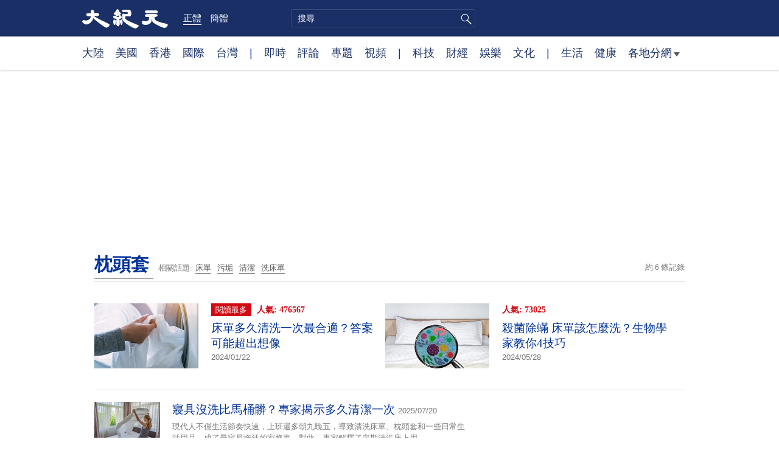

--- FILE ---
content_type: text/html; charset=UTF-8
request_url: https://www.epochtimes.com/b5/tag/%E6%9E%95%E9%A0%AD%E5%A5%97.html
body_size: 7314
content:
<!DOCTYPE html>
<html lang="zh-Hant">
<head>
<meta charset="UTF-8">
<link rel="icon" href="/favicon.ico" type="image/x-icon">
<link rel="icon" href="/favicon-16x16.png" sizes="16x16" type="image/png">
<link rel="icon" href="/favicon-32x32.png" sizes="32x32" type="image/png">
<link rel="icon" href="/favicon-48x48.png" sizes="48x48" type="image/png">
<link rel="apple-touch-icon" sizes="120x120" href="/apple-touch-icon-120.png">
<link rel="apple-touch-icon" sizes="152x152" href="/apple-touch-icon-152.png">
<link rel="apple-touch-icon" sizes="180x180" href="/apple-touch-icon.png">
<link rel="icon" sizes="192x192" href="/android-icon-192x192.png">
<link rel="icon" sizes="512x512" href="/android-icon-512x512.png">
<link rel="manifest" href="/manifest.json">
<meta name="viewport" content="width=device-width, initial-scale=1">
<link rel="profile" href="http://gmpg.org/xfn/11">
<link rel="preconnect" href="https://www.googletagmanager.com">
<link rel="preconnect" href="https://cdn.cookielaw.org">
<title>枕頭套 | 大紀元</title>
<meta name='robots' content='index, follow' />
<link rel="canonical" href="https://www.epochtimes.com/b5/tag/%e6%9e%95%e9%a0%ad%e5%a5%97.html">
<meta name="description" content="">
<meta property="og:locale" content="zh_TW" >
<meta property="og:site_name" content="大紀元 www.epochtimes.com" >
<meta property="article:publisher" content="https://www.facebook.com/djytimes">
<meta property="og:url" content="https://www.epochtimes.com/b5/tag/%e6%9e%95%e9%a0%ad%e5%a5%97.html">
<meta property="og:type" content="website">
<meta property="og:title" content="枕頭套 | 大紀元">
<meta property="og:description" content="">
<meta property="fb:page_id" content="1571885662850711">
<meta property="og:image" content="https://i.epochtimes.com/assets/uploads/2017/02/DJY_FB_DefaultImage2017.jpg">
<meta property="twitter:site" content="大紀元 www.epochtimes.com" >
<meta property="twitter:domain" content="www.epochtimes.com" >
<meta name="twitter:title" content="枕頭套 | 大紀元">
<meta name="twitter:description" content="">
<meta name="twitter:card" content="summary_large_image">
<meta name="twitter:image" content="https://i.epochtimes.com/assets/uploads/2017/02/DJY_FB_DefaultImage2017.jpg">
<link rel='stylesheet' id='djy-style-css' href='https://www.epochtimes.com/assets/themes/djy/style.min.css?ver=20250227' type='text/css' media='all' />
<link rel='stylesheet' id='djy-foundation-css' href='https://www.epochtimes.com/assets/themes/djy/css/foundation/foundation.min.css?ver=20150811' type='text/css' media='all' />
<link rel='stylesheet' id='djy-global-css' href='https://www.epochtimes.com/assets/themes/djy/css/global-v2.min.css?ver=20250424' type='text/css' media='all' />
<link rel='stylesheet' id='djy-focus-css' href='https://www.epochtimes.com/assets/themes/djy/css/focus-v2.min.css?ver=20250414' type='text/css' media='all' />
<link rel='stylesheet' id='djy-search-css' href='https://www.epochtimes.com/assets/themes/djy/css/search.min.css?ver=20160303' type='text/css' media='all' />
<link rel='stylesheet' id='djy-tag-css' href='https://www.epochtimes.com/assets/themes/djy/css/tag.min.css?ver=20231019' type='text/css' media='all' />

<meta property="fb:pages" content="156786811025453" />
	<script>
		var djy_primary_category, djy_primary_cat_full, djy_user_id, djy_tag_ids, djy_tag_names_full, djy_post_id, djy_author_ids, djy_public_authors, djy_cat_ids, djy_cat_names_full, djy_term_ids, djy_term_names_full, djy_all_term_ids, djy_all_term_names_full, djy_domain, djy_ads_term_ids, djy_publish_date, djy_no_ads = false;
		var encoding = 'b5';
        function verifyStorage(){try{ localStorage.setItem('test',1);localStorage.removeItem('test');return 1;} catch(e) {return 0;}}
        var hasStorage = verifyStorage();
        if (hasStorage) {
            var preferred_lang = localStorage.getItem('preferred_lang');
            var href = window.location.href;
            if (preferred_lang && href.indexOf('/tag/') === -1 && href.indexOf('/authors/') === -1) {
                if (window.location.pathname === '/' && preferred_lang === 'gb') {
                    window.location.replace('/gb/');
                } else {
                    var current_lang = '/'+ (preferred_lang === 'b5' ? 'gb' : 'b5')+'/';
                    if (href.indexOf(current_lang) !== -1 && href.indexOf('/'+preferred_lang+'/') === -1) {
                        window.location.replace(href.replace(current_lang, '/'+preferred_lang+'/'));
                    }
                }
            }
        }
		</script>
	
<script type="application/ld+json">
{"@context":"https:\/\/schema.org","@type":"BreadcrumbList","itemListElement":[{"@type":"ListItem","position":1,"name":"\u6795\u982d\u5957","item":"https:\/\/www.epochtimes.com\/b5\/tag\/%e6%9e%95%e9%a0%ad%e5%a5%97.html"}]}
</script>
<!--[if lt IE 9]>
     <script type="text/javascript" src="/assets/themes/djy/js/html5.js"></script>
     <link href="/assets/themes/djy/css/ie.css" rel="stylesheet" type="text/css" />
<![endif]-->
</head>
<body class="archive tag tag-1478354 b5">
    <!-- Google tag (gtag.js) -->
    <script async src="https://www.googletagmanager.com/gtag/js?id=G-64JWG501SB"></script>
    <script>
        var ga4_para_obj = {};

        if (typeof(djy_user_id) != "undefined" && djy_user_id !== null) {
            ga4_para_obj.author_id = djy_user_id;
        }
        if (typeof(djy_public_authors) != "undefined" && djy_public_authors !== null) {
            ga4_para_obj.author_name = djy_public_authors;
        }
        if (typeof(djy_cat_ids) != "undefined" && djy_cat_ids !== null) {
            ga4_para_obj.category_ids = djy_cat_ids;
        }
        if (typeof(djy_all_term_names_full) != "undefined" && djy_all_term_names_full !== null) {
            ga4_para_obj.category_names = djy_all_term_names_full;
        }
        if (typeof(djy_primary_category) != "undefined" && djy_primary_category !== null) {
            ga4_para_obj.primary_category = djy_primary_cat_full;
        }
        if (typeof(djy_publish_date) != "undefined" && djy_publish_date !== null) {
            ga4_para_obj.publish_date = djy_publish_date;
        }
        if (typeof(djy_term_ids) != "undefined" && djy_term_ids !== null) {
            ga4_para_obj.term_ids = djy_term_ids;
        }
        ga4_para_obj.cookie_domain = '.epochtimes.com';

        window.dataLayer = window.dataLayer || [];
        function gtag(){dataLayer.push(arguments);}
        gtag('consent', 'default', {
            ad_storage: "granted",
            analytics_storage: "granted",
            functionality_storage: "granted",
            personalization_storage: "granted",
            security_storage: "granted",
            ad_user_data: "granted",
            ad_personalization: "granted"
        });// Override defaults to 'denied' for specific regions.
        gtag('consent', 'default', {
            ad_storage: 'denied',
            analytics_storage: 'denied',
            functionality_storage: 'denied',
            personalization_storage: 'denied',
            security_storage: 'denied',
            ad_user_data: 'denied',
            ad_personalization: 'denied',
            ad_user_personalization: 'denied',
            region: ['AT', 'BE', 'BG', 'HR', 'CY', 'CZ', 'DK', 'EE', 'FI', 'FR', 'DE', 'GR', 'HU', 'IE', 'IT', 'LV', 'LT', 'LU', 'MT', 'NL', 'PL', 'PT', 'RO', 'SK', 'SI', 'ES', 'SE', 'GB', 'CH']
        });


        var sent_pageview_status = 0;
        if (hasStorage) {
            //ATTN: in OneTrust: C0005 - social; C0003 - functional; C0002 - performance; C0004 - ads target; C0001 - basic that always active
            var currentGroups = localStorage.getItem('EpochOnetrustActiveGroups');
            if (currentGroups) {
                var performanceAuth = (currentGroups.indexOf('C0002') === -1) ? 'denied' : 'granted';
                var functionalAuth = (currentGroups.indexOf('C0003') === -1) ? 'denied' : 'granted';
                var targetingAuth = (currentGroups.indexOf('C0004') === -1) ? 'denied' : 'granted';

                gtag('consent', 'update', {
                    analytics_storage: performanceAuth,
                    personalization_storage: performanceAuth,
                    security_storage: performanceAuth,
                    functionality_storage: functionalAuth,
                    ad_storage: targetingAuth,
                    ad_user_data: targetingAuth,
                    ad_personalization: targetingAuth,
                    ad_user_personalization: targetingAuth
                });
                sent_pageview_status = 1;
            }
        }

        gtag('set', {'cookie_flags': 'SameSite=Lax;Secure'});
        gtag('set', 'send_page_view', false);
        gtag('js', new Date());
        gtag('config', 'G-64JWG501SB', ga4_para_obj);

        function sent_pageview_check() {
            if (sent_pageview_status < 3) {
                sent_pageview_status = 3;
                gtag('event', 'page_view', {
                    'page_title': document.title,
                    'page_location': window.location.href,
                    'page_path': window.location.pathname
                });
            }
        }
        if (sent_pageview_status == 1) {
            sent_pageview_check();
        }
        </script>
        <script src="https://cdn.cookielaw.org/scripttemplates/otSDKStub.js" data-document-language="true" type="text/javascript" charset="UTF-8" data-domain-script="018e5888-3113-7bbd-ad24-8a36ff0c5755" ></script>
        <script>
        function OptanonWrapper() {
            if (hasStorage && (localStorage.getItem('EpochOnetrustActiveGroups') !== OnetrustActiveGroups)) {
                localStorage.setItem('EpochOnetrustActiveGroups', OnetrustActiveGroups);
                window.location.reload();
            }
            sent_pageview_check();
        }

        // in case there was no callback
        setTimeout(function() {
            sent_pageview_check();
        }, 3000);
    </script>


	<script>
	var epochload = [];
	var slots =  new Array();
	function loadGTM(id) {
		(function(w,d,s,l,i){w[l]=w[l]||[];w[l].push({'gtm.start':new Date().getTime(),event:'gtm.js'});var f=d.getElementsByTagName(s)[0],j=d.createElement(s),dl=l!='dataLayer'?'&l='+l:'';
			j.async=true;j.src='//www.googletagmanager.com/gtm.js?id='+i+dl;f.parentNode.insertBefore(j,f);})(window,document,'script','dataLayer', id);
	}
		</script>
	<noscript><iframe src="//www.googletagmanager.com/ns.html?id=GTM-WHM2XS" height="0" width="0" style="display:none;visibility:hidden"></iframe></noscript>
	<script>
	if (document.getElementsByClassName('archive tag').length > 0) {
		setTimeout(function() {
			loadGTM('GTM-WHM2XS');
		}, 3000);
	} else {
		loadGTM('GTM-WHM2XS');
	}
	</script>
    <script class="optanon-category-C0002-C0004" type="text/plain" src="https://btloader.com/tag?o=5755245557186560&upapi=true" async></script>
	<header class="header">
	<div class="top_row">
		<div class="container">
			<div class="logo">
				<a title="大紀元首頁" href="/"><img alt="大紀元 LOGO" src="https://www.epochtimes.com/assets/themes/djy/images/ET_Logo_2_cn.png" width="475" height="109"></a>
			</div>
			<div class="b5_gb">
							<span class="b5 active"><a href="https://www.epochtimes.com/b5/tag/%e6%9e%95%e9%a0%ad%e5%a5%97.html">正體</a></span>
				<span class="gb"><a href="https://www.epochtimes.com/gb/tag/%e6%9e%95%e9%a0%ad%e5%a5%97.html">簡體</a></span>
						</div>
			<div class="search">
				<form class="search-form" method="post" role="search" action="https://www.epochtimes.com/b5/search.htm">
					<input type="hidden" name="encoding" value="b5">
					<input type="text" role="search" name="q" size="2" value="" maxlength="100" title="搜尋" placeholder="搜尋" class="search_input">
					<button type="submit" class="search_btn" title="submit">搜尋</button>
				</form>
			</div>
			<div class="user_block"></div>
			<div id="login_wrapper" class="pipa_login_wrapper"></div>
		</div>
	</div>
	<div class="nav_row">
		<div class="container">
			<ul>
				<li><a href="/b5/nsc413.htm">大陸</a></li>
				<li><a href="/b5/nsc412.htm">美國</a></li>
				<li><a href="/b5/ncid1349362.htm">香港</a></li>
				<li><a href="/b5/nsc418.htm">國際</a></li>
				<li><a href="/b5/ncid1349361.htm">台灣</a></li>
				<li>|</li>
				<li><a href="/b5/instant-news.htm">即時</a></li>
				<li><a href="/b5/nccomment.htm">評論</a></li>
				<li><a href="/b5/nf1191090.htm">專題</a></li>
				<li><a href="/b5/nf1596798.htm">視頻</a></li>
				<li>|</li>
				<li><a href="/b5/nsc419.htm">科技</a></li>
				<li><a href="/b5/nsc420.htm">財經</a></li>
				<li><a href="/b5/ncyule.htm">娛樂</a></li>
				<li><a href="/b5/nsc2007.htm">文化</a></li>
				<li>|</li>
				<li><a href="/b5/nsc2008.htm">生活</a></li>
				<li><a href="/b5/nsc1002.htm">健康</a></li>
				<li class="has_dropdown">
					<a target="_blank" href="/b5/ncChineseCommunity.htm">各地分網<span class="arrow-right"></span></a>
					<ul class="sub-menu">
                        <li><a target="_blank" href="/b5/nsc529.htm">紐約</a></li>
                        <li><a target="_blank" href="/b5/nsc925.htm">華府</a></li>
                        <li><a target="_blank" href="//sf.epochtimes.com/">舊金山</a></li>
                        <li><a target="_blank" href="/b5/nsc990.htm">費城</a></li>
                        <li><a target="_blank" href="/b5/nsc970.htm">洛杉磯</a></li>
                        <li><a target="_blank" href="/b5/nsc530.htm">新澤西</a></li>
                        <li><a target="_blank" href="/b5/nsc531.htm">波士頓</a></li>
                        <li><a target="_blank" href="/b5/nsc1000.htm">美西北</a></li>
                        <li><a target="_blank" href="/b5/ncid1139891.htm">多倫多</a></li>
                        <li><a target="_blank" href="/b5/nsc919.htm">美南</a></li>
                        <li><a target="_blank" href="/b5/ncid1143942.htm">溫哥華</a></li>
                        <li><a target="_blank" href="/b5/nsc918.htm">美中</a></li>
                        <li><a target="_blank" href="/taiwan">台灣</a></li>
                        <li><a target="_blank" href="/b5/ncid2437.htm">聖地亞哥</a></li>
                        <li><a target="_blank" href="https://hk.epochtimes.com">香港</a></li>
                        <li><a target="_blank" href="/b5/ncid2497.htm">加國亞省</a></li>
                        <li><a target="_blank" href="/b5/nsc980.htm">澳洲</a></li>
                        <li><a target="_blank" href="/b5/ncid2528.htm">蒙特利爾</a></li>
                        <li><a target="_blank" href="/b5/nsc974.htm">歐洲</a></li>
                        <li><a target="_blank" href="/b5/ncid1143937.htm">新西蘭</a></li>
                        <li><a target="_blank" href="/b5/ncid1143931.htm">日本</a></li>
                        <li><a target="_blank" href="/b5/ncChineseCommunity.htm">更多</a></li>
					</ul>
				</li>
			</ul>
		</div>
	</div>
</header><main id="main" role="main">
<div class="row"><div id="topad728" class="large-12 medium-12 small-12 column">
	<div class="adshow728 row ad-center" id="topad728_inner"></div></div></div>
<div class="tag_page">
	<div class="page_title">
		<h1 class="inline-title"><span class="page_name">枕頭套</span></h1>&nbsp;
		<span class="related_tags">
		相關話題:<span class="tag"><a target="_blank" href="https://www.epochtimes.com/b5/tag/%e5%ba%8a%e5%96%ae.html">床單</a></span><span class="tag"><a target="_blank" href="https://www.epochtimes.com/b5/tag/%e6%b1%a1%e5%9e%a2.html">污垢</a></span><span class="tag"><a target="_blank" href="https://www.epochtimes.com/b5/tag/%e6%b8%85%e6%bd%94.html">清潔</a></span><span class="tag"><a target="_blank" href="https://www.epochtimes.com/b5/tag/%e6%b4%97%e5%ba%8a%e5%96%ae.html">洗床單</a></span>		</span>
		<span class="total_results">約 6 條記錄</span>
	</div>

	<div class="most_read">
		<ul>
					<li>
				<a target="_blank" href="https://www.epochtimes.com/b5/24/1/20/n14162704.htm">
									<img alt="床單多久清洗一次最合適？答案可能超出想像" src="https://i.epochtimes.com/assets/uploads/2024/01/id14162705-living-space-bedding-20240102-1080x720-320x200.jpg" width="320" height="200">
								</a>
				<span class="info">
					<div class="pageview">
											<span class="most_read_tag">閱讀最多</span>
											<span class="page-view">人氣: 476567</span>
					</div>
					<div class="title">
						<a target="_blank" href="https://www.epochtimes.com/b5/24/1/20/n14162704.htm">床單多久清洗一次最合適？答案可能超出想像</a>
					</div>
					<div class="date">2024/01/22	</div>
				</span>
			</li>
					<li>
				<a target="_blank" href="https://www.epochtimes.com/b5/24/5/23/n14256645.htm">
									<img alt="殺菌除蟎 床單該怎麼洗？生物學家教你4技巧" src="https://i.epochtimes.com/assets/uploads/2024/05/id14257408-shutterstock_2364634799-320x200.jpg" width="320" height="200">
								</a>
				<span class="info">
					<div class="pageview">
											<span class="page-view">人氣: 73025</span>
					</div>
					<div class="title">
						<a target="_blank" href="https://www.epochtimes.com/b5/24/5/23/n14256645.htm">殺菌除蟎 床單該怎麼洗？生物學家教你4技巧</a>
					</div>
					<div class="date">2024/05/28	</div>
				</span>
			</li>
				</ul>
	</div>

	<div class="main_body">
		<div class="left_column">
			<div class="posts_list">
				<ul>
									<li class="clear">
						<a target="_blank" href="https://www.epochtimes.com/b5/25/7/19/n14555609.htm">
						<img width="320" height="200" src="/assets/themes/djy/images/white.png" data-src="https://i.epochtimes.com/assets/uploads/2023/03/id13952318-shutterstock_1795610083-320x200.jpg" class="lazy attachment-djy_320_200 size-djy_320_200 wp-post-image" alt="寢具沒洗比馬桶髒？專家揭示多久清潔一次" decoding="async" fetchpriority="high" /><noscript><img width="320" height="200" src="https://i.epochtimes.com/assets/uploads/2023/03/id13952318-shutterstock_1795610083-320x200.jpg" class="attachment-djy_320_200 size-djy_320_200 wp-post-image" alt="寢具沒洗比馬桶髒？專家揭示多久清潔一次" decoding="async" fetchpriority="high" /></noscript>						</a>
						<span class="info">
							<div class="title">
															<a target="_blank" href="https://www.epochtimes.com/b5/25/7/19/n14555609.htm">寢具沒洗比馬桶髒？專家揭示多久清潔一次</a>
								<span class="date">2025/07/20</span>
							</div>
							<div class="excerpt">
							現代人不僅生活節奏快速，上班還多朝九晚五，導致清洗床單、枕頭套和一些日常生活用品，成了最容易拖延的家務事。對此，專家解釋了定期清洗床上用...							</div>
						</span>
					</li>
									<li class="clear">
						<a target="_blank" href="https://www.epochtimes.com/b5/25/5/26/n14517698.htm">
						<img width="320" height="200" src="/assets/themes/djy/images/white.png" data-src="https://i.epochtimes.com/assets/uploads/2025/05/id14517699-5f44a81efe3d9d59ff9000539ff3184e-320x200.jpg" class="lazy attachment-djy_320_200 size-djy_320_200 wp-post-image" alt="床單太久不洗會怎樣？" decoding="async" /><noscript><img width="320" height="200" src="https://i.epochtimes.com/assets/uploads/2025/05/id14517699-5f44a81efe3d9d59ff9000539ff3184e-320x200.jpg" class="attachment-djy_320_200 size-djy_320_200 wp-post-image" alt="床單太久不洗會怎樣？" decoding="async" /></noscript>						</a>
						<span class="info">
							<div class="title">
															<span class="video_icon"><img src="/assets/themes/djy/images/video_icon.png" width="25" height="22"></span>
															<a target="_blank" href="https://www.epochtimes.com/b5/25/5/26/n14517698.htm">床單太久不洗會怎樣？</a>
								<span class="date">2025/05/26</span>
							</div>
							<div class="excerpt">
							你多久沒洗床單了？4週不洗竟比馬桶髒！5種人更要當心！《健康1+1》							</div>
						</span>
					</li>
									<li class="clear">
						<a target="_blank" href="https://www.epochtimes.com/b5/24/6/4/n14264003.htm">
						<img width="320" height="200" src="/assets/themes/djy/images/white.png" data-src="https://i.epochtimes.com/assets/uploads/2024/06/id14264111-shutterstock_1946295043-320x200.jpg" class="lazy attachment-djy_320_200 size-djy_320_200 wp-post-image" alt="枕頭套比馬桶還髒？微生物專家告訴你該多久洗一次" decoding="async" /><noscript><img width="320" height="200" src="https://i.epochtimes.com/assets/uploads/2024/06/id14264111-shutterstock_1946295043-320x200.jpg" class="attachment-djy_320_200 size-djy_320_200 wp-post-image" alt="枕頭套比馬桶還髒？微生物專家告訴你該多久洗一次" decoding="async" /></noscript>						</a>
						<span class="info">
							<div class="title">
															<span class="video_icon"><img src="/assets/themes/djy/images/video_icon.png" width="25" height="22"></span>
															<a target="_blank" href="https://www.epochtimes.com/b5/24/6/4/n14264003.htm">枕頭套比馬桶還髒？微生物專家告訴你該多久洗一次</a>
								<span class="date">2024/06/05</span>
							</div>
							<div class="excerpt">
							枕頭套大約一週不洗，就像躺在馬桶坐墊上面睡覺，聽起來有點恐怖，真的是這樣嗎？有什麼方法去除枕頭套上的細菌、蟎蟲？本文總結微生物學專家王紹...							</div>
						</span>
					</li>
									<li class="clear">
						<a target="_blank" href="https://www.epochtimes.com/b5/22/4/29/n13723089.htm">
						<img width="320" height="200" src="/assets/themes/djy/images/white.png" data-src="https://i.epochtimes.com/assets/uploads/2022/04/id13723095-shutterstock_1669181446-320x200.jpg" class="lazy attachment-djy_320_200 size-djy_320_200 wp-post-image" alt="為什麼枕頭會變黃？ 應該如何清洗？" decoding="async" loading="lazy" /><noscript><img width="320" height="200" src="https://i.epochtimes.com/assets/uploads/2022/04/id13723095-shutterstock_1669181446-320x200.jpg" class="attachment-djy_320_200 size-djy_320_200 wp-post-image" alt="為什麼枕頭會變黃？ 應該如何清洗？" decoding="async" loading="lazy" /></noscript>						</a>
						<span class="info">
							<div class="title">
															<a target="_blank" href="https://www.epochtimes.com/b5/22/4/29/n13723089.htm">為什麼枕頭會變黃？ 應該如何清洗？</a>
								<span class="date">2022/04/29</span>
							</div>
							<div class="excerpt">
							枕頭是個人用品，而且每天與人們長時間接觸，所以應該以比較高的衛生標準來看待它。即便枕頭外面套著枕頭套，它用久了還是一樣會變黃。這時候，你...							</div>
						</span>
					</li>
								</ul>
			</div>
			<div class="pagi-box clear">
				<span class="related_tags">
				相關話題					<div>
					<span class="tag"><a target="_blank" href="https://www.epochtimes.com/b5/tag/%e5%ba%8a%e5%96%ae.html">床單</a></span><span class="tag"><a target="_blank" href="https://www.epochtimes.com/b5/tag/%e6%b1%a1%e5%9e%a2.html">污垢</a></span><span class="tag"><a target="_blank" href="https://www.epochtimes.com/b5/tag/%e6%b8%85%e6%bd%94.html">清潔</a></span><span class="tag"><a target="_blank" href="https://www.epochtimes.com/b5/tag/%e6%b4%97%e5%ba%8a%e5%96%ae.html">洗床單</a></span>					</div>
				</span>
				<span class="pagi-num">
								</span>
			</div>
		</div>

		<div class="right_column">
			<div id="right_top_1" class="adshow300 aligncenter"></div>
			<div class="newsletter live_stream"></div>
			<div class="aligncenter" id="rightmiddle3"></div>
		</div>
	</div>
</div>
</main><!-- #main -->

<footer>
	<div class="container">
		<div class="logo">
			<a title="大紀元首頁" href="/"><img alt="大紀元 LOGO" src="https://www.epochtimes.com/assets/themes/djy/images/djy_logo3.png" width="165" height="74"></a>
		</div>
		<div class="copyright">
			本網站圖文內容歸大紀元所有，任何單位及個人未經許可，不得擅自轉載使用。 <br>
			Copyright© 2000 - 2026&nbsp;&nbsp; The Epoch Times Association Inc. All Rights Reserved.
		</div>
        <div class="one-trust">
            <!-- OneTrust Cookies Settings button start -->
            <button id="ot-sdk-btn" class="ot-sdk-show-settings">Cookie 設置</button>
            <!-- OneTrust Cookies Settings button end -->
        </div>
	</div>
	<div id="back-top"><a href="javascript:void(0)" class="cd-top">Back to Top</a></div>
</footer>

<script type="text/javascript" src="https://www.epochtimes.com/assets/themes/djy/js/jquery-all.min.js?ver=20200218" id="jquery-js"></script>
<script type="text/javascript" src="https://www.epochtimes.com/assets/themes/djy/js/foundation/foundation.min.js?ver=20150811" id="djy-foundation-js-js"></script>
<script type="text/javascript" src="https://www.epochtimes.com/assets/themes/djy/js/bottom.min.js?ver=20251220" id="djy-bottom-js-js"></script>
<script type="text/javascript" src="https://www.epochtimes.com/assets/themes/djy/js/news.min.js?ver=20150802" id="djy-news-js-js"></script>
<script type="text/javascript" src="https://www.epochtimes.com/assets/themes/djy/js/sticky.min.js?ver=20160401" id="djy-sticky-js-js"></script>
<script type="text/javascript" src="https://www.epochtimes.com/assets/themes/djy/js/ads/www/default_article.min.js?ver=20241015" id="djy-post-ads-js-js"></script>
</body>
</html>


--- FILE ---
content_type: text/html; charset=utf-8
request_url: https://www.google.com/recaptcha/api2/aframe
body_size: 267
content:
<!DOCTYPE HTML><html><head><meta http-equiv="content-type" content="text/html; charset=UTF-8"></head><body><script nonce="I2pC-wBikdM_sCPrSHhGLw">/** Anti-fraud and anti-abuse applications only. See google.com/recaptcha */ try{var clients={'sodar':'https://pagead2.googlesyndication.com/pagead/sodar?'};window.addEventListener("message",function(a){try{if(a.source===window.parent){var b=JSON.parse(a.data);var c=clients[b['id']];if(c){var d=document.createElement('img');d.src=c+b['params']+'&rc='+(localStorage.getItem("rc::a")?sessionStorage.getItem("rc::b"):"");window.document.body.appendChild(d);sessionStorage.setItem("rc::e",parseInt(sessionStorage.getItem("rc::e")||0)+1);localStorage.setItem("rc::h",'1768911246833');}}}catch(b){}});window.parent.postMessage("_grecaptcha_ready", "*");}catch(b){}</script></body></html>

--- FILE ---
content_type: text/plain
request_url: https://rtb.openx.net/openrtbb/prebidjs
body_size: -85
content:
{"id":"0744ee77-cd13-4c08-a2d2-3e4ffd865838","nbr":0}

--- FILE ---
content_type: text/plain
request_url: https://rtb.openx.net/openrtbb/prebidjs
body_size: -226
content:
{"id":"f473c1c4-f160-4699-89a1-8a06429a9332","nbr":0}

--- FILE ---
content_type: text/plain
request_url: https://rtb.openx.net/openrtbb/prebidjs
body_size: -226
content:
{"id":"d27a5ab5-b2d2-40aa-8299-3aa020541b32","nbr":0}

--- FILE ---
content_type: text/plain
request_url: https://rtb.openx.net/openrtbb/prebidjs
body_size: -226
content:
{"id":"5e060820-a237-40df-9cac-8bb074f5ac87","nbr":0}

--- FILE ---
content_type: text/plain
request_url: https://rtb.openx.net/openrtbb/prebidjs
body_size: -226
content:
{"id":"f9d203e2-b2a8-4860-a4d7-96f1532758b9","nbr":0}

--- FILE ---
content_type: text/plain
request_url: https://rtb.openx.net/openrtbb/prebidjs
body_size: -226
content:
{"id":"c4dd186c-8060-423e-b358-0e0f63b3169f","nbr":0}

--- FILE ---
content_type: application/javascript; charset=utf-8
request_url: https://fundingchoicesmessages.google.com/f/AGSKWxWCys4PRTZr6IwZ138W4ZBDsZQSR6LUdHVdmhqpBK-KrQMWlMQq6r-9mLRr3nvm1jGxZsmz4R0rE_I0Afs4uZ33u17VzITuxhZwE52Or2fSh20E3ZXgcMgwpkCaO213H9BNHZAHYN1y-cDIp3e5tZAHmzjObOd73i058l7B-Z1GMu-0NF-emJUQMu-Y/_://adcl./get-advert-=adtech_&ad_slot=/spo_show.asp?
body_size: -1292
content:
window['cec340a0-baa7-4367-82c4-015690bbc56a'] = true;